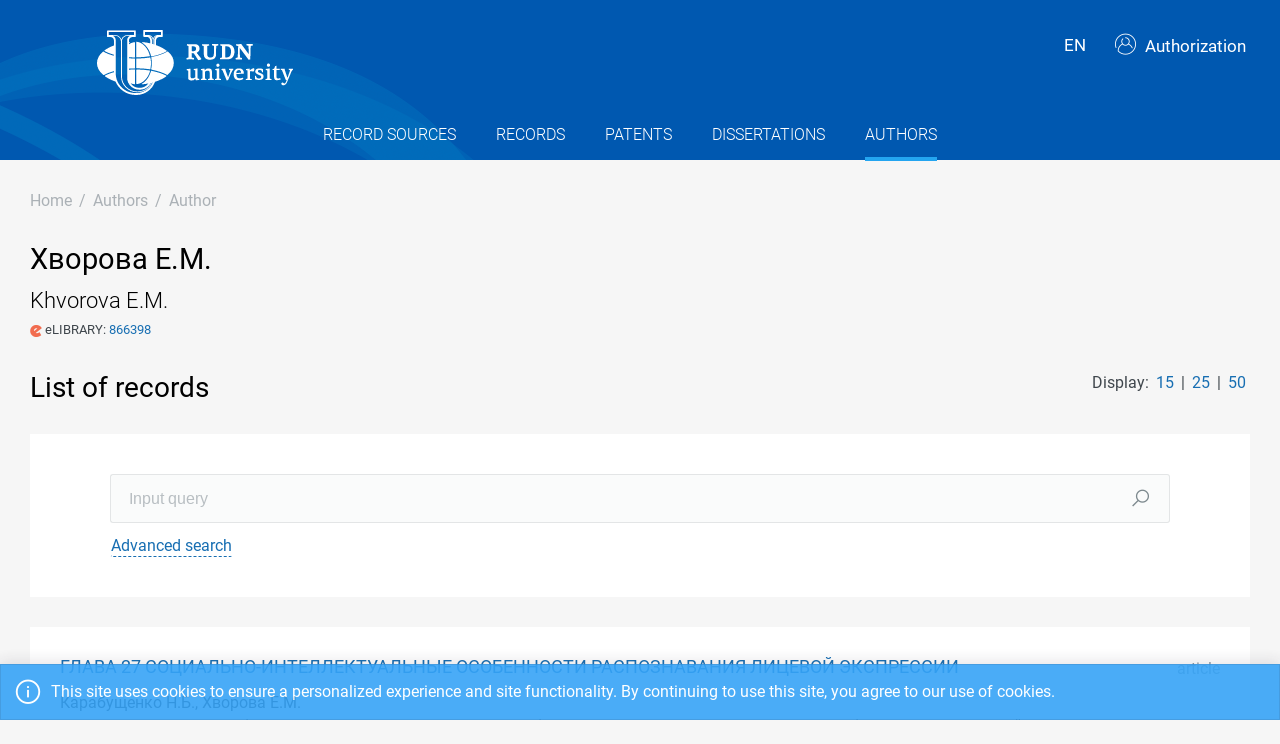

--- FILE ---
content_type: text/html; charset=utf-8
request_url: https://repository.rudn.ru/en/authors/author/11707/?skip=0
body_size: 8375
content:


<!DOCTYPE html>
<html lang="en">
<head>
<meta charset="utf-8" />
<meta http-equiv="X-UA-Compatible" content="IE=edge" />
<meta name="viewport" content="width=device-width, initial-scale=1.0, maximum-scale=1, shrink-to-fit=no" />
 <meta name="keywords" content="Author publications Khvorova E.M." />
  <meta name="description" content="List of author publications Khvorova E.M." />
   <link rel="canonical" href="https://repository.rudn.ru/en/authors/author/11707/" />
 <link href="https://repository.rudn.ru/ru/authors/author/11707/?skip=0" hreflang="ru" rel="alternate"></link>
  <link rel="next" href="https://repository.rudn.ru/en/authors/author/11707/?skip=15" />
 <link rel="shortcut icon" href="/Content/images/favicon.ico" type="image/x-icon">
<link rel="icon" href="/Content/images/favicon.ico" type="image/x-icon">
<title>Khvorova E.M. - list of publications</title>
<link href="/Content/core?v=yFCu01F9bOn-9Vz6CENgrimd6zJbehxqxag0baTVnQQ1" rel="stylesheet"/>


<!-- Global site tag (gtag.js) - Google Analytics -->
<script async src="https://www.googletagmanager.com/gtag/js?id=UA-135059685-1"></script>
<script>
window.dataLayer = window.dataLayer || [];
function gtag() { dataLayer.push(arguments); }
gtag('js', new Date());
gtag('config', 'UA-135059685-1');
</script>
</head>
<body class="m-page--wide m-footer--push m-aside--offcanvas-default m-page--loading-enabled m-page--loading  ">
<!-- Yandex.Metrika counter -->
<script type="text/javascript">
(function (m, e, t, r, i, k, a) {
m[i] = m[i] || function () { (m[i].a = m[i].a || []).push(arguments) };
m[i].l = 1 * new Date();
for (var j = 0; j < document.scripts.length; j++) {
if (document.scripts[j].src === r) {
return;
}
}
k = e.createElement(t), a = e.getElementsByTagName(t)[0], k.async = 1, k.src = r, a.parentNode.insertBefore
(k, a)
})
(window, document, "script", "https://mc.yandex.ru/metrika/tag.js", "ym");
ym(98619707, "init", { clickmap: true, trackLinks: true, accurateTrackBounce: true });
ym(56056714, "init", {
clickmap: true, trackLinks: true, accurateTrackBounce: true, webvisor:
true
});
</script>
<noscript>
<div>
<img src="https://mc.yandex.ru/watch/98619707" style="position: absolute; left: -9999px;" alt="" />
<img src="https://mc.yandex.ru/watch/56056714" style="position: absolute; left: -9999px;" alt="" />
</div>
</noscript>
<!-- /Yandex.Metrika counter -->
<!-- Top.Mail.Ru counter -->
<script type="text/javascript">
var _tmr = window._tmr || (window._tmr = []);
_tmr.push({ id: "3603518", type: "pageView", start: (new Date()).getTime() });
(function (d, w, id) {
if (d.getElementById(id)) return;
var ts = d.createElement("script"); ts.type = "text/javascript"; ts.async = true; ts.id = id;
ts.src = "https://top-fwz1.mail.ru/js/code.js";
var f = function () {
var s = d.getElementsByTagName("script")[0];
s.parentNode.insertBefore(ts, s);
};
if (w.opera == "[object Opera]") { d.addEventListener("DOMContentLoaded", f, false); }
else { f(); }
})(document, window, "tmr-code");
</script>
<noscript>
<div>
<img src="https://top-fwz1.mail.ru/counter?id=3603518;js=na"
style="position:absolute;left:-9999px;" alt="Top.Mail.Ru" />
</div>
</noscript>
<!-- /Top.Mail.Ru counter -->
<!-- Loader:Begin -->
<div class="m-page-loader m-page-loader--base">
<div class="m-loader m-loader--primary"></div>
</div>
<!-- Loader:End -->
<div class="m-grid m-grid--hor m-grid--root m-page">
<!-- Header:Begin -->

<header id="m_header" class="m-grid__item m-header">

<div class="m-header__top">
<div class="m-container m-container--responsive m-container--xxl m-container--full-height m-page__container">
<div class="m-stack m-stack--ver m-stack--general">
<div class="m-stack__item m-brand">
<div class="m-stack m-stack--ver m-stack--general m-stack--inline">
<div class="m-brand__logo">
<a href="/en/" class="m-brand__logo-wrapper">
<img alt="RUDN Repository" src="/Content/svg/logo_en.svg" class="m-logo--large m--visible-desktop" width="330" height="65" />
<img alt="RUDN Repository" src="/Content/svg/logo_en.svg" class="m-logo--medium m--visible-tablet-and-mobile" width="203" height="40" />
<img alt="RUDN Repository" src="/Content/images/logo_small_.png" class="m-logo--small" width="32" height="52" />
</a>
</div>
</div>
</div>
<div class="m-stack__item m-stack__item--fluid m-header-head" id="m_header_nav">
<div id="m_header_topbar" class="m-topbar m-stack m-stack--ver m-stack--general">
<div class="m-topbar__nav-wrapper">
<ul class="m-topbar__nav m-nav m-nav--inline">
<li  m-dropdown-toggle="click" class="m-nav__item m-dropdown m-dropdown--arrow m-dropdown--align-right m-dropdown--align-push m--padding-left-10 m--padding-right-10" title="Language"><a class="m-nav__link m-dropdown__toggle btn m-btn m-btn--link" href="#"><span class="m-nav__link-text">EN</span></a><div class="m-dropdown__wrapper"><span class="m-dropdown__arrow m-dropdown__arrow--right m-dropdown__arrow--adjust"></span><div class="m-dropdown__inner"><div class="m-dropdown__body"><div class="m-dropdown__content"><ul class="m-nav--localization m-nav"><li class="m-nav__item"><a class="m-nav__link" href="/ru/authors/author/11707/?skip=0" rel="nofollow" title="Русский"><span class="m-nav__link-text">Русский</span></a></li></ul></div></div></div></div></li>
 <li class="m-nav__item">
<a href="/en/auth/login/" class="m-nav__link">
<span class="m-nav__link-icon m--visible-tablet-and-mobile-table-cell">
<i class="la la-sign-in"></i>
</span>
<span class="m-nav__link-text m--padding-left-10-desktop m--visible-desktop-table-cell">
<i class="flaticon-user m--margin-right-5"></i>
Authorization
</span>
</a>
</li>

<li class="m-nav__item m--visible-tablet-and-mobile-inline-block">
<a id="m_aside_header_menu_mobile_toggle" href="javascript:;" class="m-nav__link">
<span class="m-nav__link-icon">
<span class="m-nav__link-icon-wrapper">
<i class="flaticon-grid-menu"></i>
</span>
</span>
</a>
</li>
</ul>
</div>
</div>
</div>
</div>
</div>
</div>
<div class="m-header__bottom">
<div class="m-container m-container--responsive m-container--xxl m-container--full-height m-page__container">
<div class="m-stack m-stack--ver m-stack--desktop">
<!-- Menu:Begin -->
<div class="m-stack__item m-stack__item--middle m-stack__item--fluid">
<button class="m-aside-header-menu-mobile-close m-aside-header-menu-mobile-close--skin-light " id="m_aside_header_menu_mobile_close_btn"><i class="la la-close"></i></button>
<div id="m_header_menu" class="m-header-menu m-aside-header-menu-mobile m-aside-header-menu-mobile--offcanvas m-header-menu--skin-dark m-header-menu--submenu-skin-light m-aside-header-menu-mobile--skin-light m-aside-header-menu-mobile--submenu-skin-light ">
<ul class="m-menu__nav m-menu__nav--submenu-arrow">
 <li class="m-menu__item  "  aria-haspopup="true">
<a href="/en/recordsources/" class="m-menu__link " >
<span class="m-menu__item-here"></span>
 <span class="m-menu__link-text">Record sources</span>
 </a>
 </li>
 <li class="m-menu__item  "  aria-haspopup="true">
<a href="/en/records/all/" class="m-menu__link " >
<span class="m-menu__item-here"></span>
 <span class="m-menu__link-text">Records</span>
 </a>
 </li>
 <li class="m-menu__item  "  aria-haspopup="true">
<a href="/en/records/patents/" class="m-menu__link " >
<span class="m-menu__item-here"></span>
 <span class="m-menu__link-text">Patents</span>
 </a>
 </li>
 <li class="m-menu__item  "  aria-haspopup="true">
<a href="/en/records/dissertations/" class="m-menu__link " >
<span class="m-menu__item-here"></span>
 <span class="m-menu__link-text">Dissertations</span>
 </a>
 </li>
 <li class="m-menu__item m-menu__item--active "  aria-haspopup="true">
<a href="/en/authors/" class="m-menu__link " >
<span class="m-menu__item-here"></span>
 <span class="m-menu__link-text">Authors</span>
 </a>
 </li>
</ul>


</div>
</div>
<!-- Menu:End -->
</div>
</div>
</div>

 </header>
<!--Header:End-->
 <!--Page:Begin-->
<div class="m-grid__item m-grid__item--fluid m-grid m-grid--ver-desktop m-grid--desktop m-container m-container--responsive m-container--xxl m-page__container m-body">
 <!-- LeftAside:End -->
<div class="m-grid__item m-grid__item--fluid m-wrapper">
<!--Subheader:Begin -->
<div class="m-subheader ">
<div class="d-flex align-items-end">
<div class="mr-auto">

<ul class="m-subheader__breadcrumbs m-nav m-nav--inline">
<li class="m-nav__item">
<a href="/en/" class="m-nav__link">
<span class="m-nav__link-text">Home</span>
</a>
</li>
 <li class="m-nav__separator">/</li>
<li class="m-nav__item">
<a href="/en/authors/" class="m-nav__link">
<span class="m-nav__link-text">Authors</span>
</a>
</li>
 <li class="m-nav__separator">/</li>
<li class="m-nav__item">
<a href="/en/authors/author/11707/" class="m-nav__link">
<span class="m-nav__link-text">Author</span>
</a>
</li>
</ul>
 </div>
   </div>
</div>
<!--Subheader:End-->
<!--Content:Begin-->
<div class="m-content m-content--padding-top-0">



<div class="d-item">
<div class="d-item__header d-item__row--margin-bottom">
<div style="display:flex;">
<h1 class="d-item__title">
Хворова Е.М.
</h1>
</div>

 <div class="d-item__subtitle">Khvorova E.M.</div>
   <small>
 <span class="m--margin-right-10">
<span class="identifier-icon"><img src="/Content/images/icons/elibrary_icon.png" title="eLIBRARY"></span>
eLIBRARY:
<a href="https://elibrary.ru/author_items.asp?authorid=866398" target="_blank" rel="nofollow" title="Go to">
866398
</a>
</span>
 </small>
 </div>
</div>

<div class="m--margin-bottom-30">

<div class="row m--margin-bottom-30">
<div class="col-sm-6">
<h3 class="list-title">List of records</h3>
</div>
<div class="col-sm-6 text-left text-sm-right">
Display:
<ul class="list-sort d-inline list-inline">
<li class="list-sort__item list-inline-item">
<a href="/en/authors/author/11707/?skip=0&amp;take=15">15</a>
</li>
<li class="list-sort__item list-inline-item">
<a href="/en/authors/author/11707/?skip=0&amp;take=25">25</a>
</li>
<li class="list-sort__item list-inline-item">
<a href="/en/authors/author/11707/?skip=0&amp;take=50">50</a>
</li>
</ul>
</div>
</div>
<div class="filter-items m--margin-bottom-30">
<form action="/en/authors/author/11707/" class="m-form m-form--state" method="get"> <div class="row form-group m-form__group m-form__group--md m-form__group--first">
<div class="col-12">
<div class="input-group search-group">
<input class="form-control m-input" id="Search" maxlength="200" name="Search" placeholder="Input query" type="text" value="" />
<div class="input-group-append">
<button class="btn" type="submit"><i class="la la-search"></i></button>
</div>
</div>
</div>
</div>
 <div class="row form-group m-form__group m-form__group--md m-form__group--last">
<div class="col-12">
<button class="btn btn-link m-btn m--padding-0 m--underlined-0 m--bordered-dashed" data-toggle="advanced-search" type="button">
<span>Advanced search</span>
</button>
</div>
</div>
 <div class="row form-group m-form__group m-form__group--md advanced-search advanced-search-hidden">
<div class="col-md-3">
<label class="" for="RecordTypeId">Type</label>
<select data-select2-placeholder="Any" data-select2-search="false" data-toggle="select2" id="RecordTypeId" name="RecordTypeId"><option value=""></option>
<option value="Article">Article</option>
<option value="Monograph">Monograph</option>
<option value="Patent">Patent</option>
<option value="Dissertation">Dissertation</option>
<option value="Manual">Manual</option>
<option value="Taskbook">Taskbook</option>
<option value="Practicum">Practicum</option>
<option value="Anthology">Anthology</option>
<option value="Chrestomathy">Chrestomathy</option>
</select>
</div>
<div class="col-md-3">
<label class="" for="LanguageId">Language</label>
<select data-select2-placeholder="Any" data-select2-search="true" data-toggle="select2" id="LanguageId" name="LanguageId"><option value=""></option>
<option value="RU">Russian</option>
<option value="SO">Somali</option>
<option value="AB">Abkhazian</option>
<option value="AV">Avar</option>
<option value="AD">Adygheya</option>
<option value="AZ">Azerbaijani</option>
<option value="SQ">Albanian</option>
<option value="AL">Altaic</option>
<option value="EN">English</option>
<option value="AR">Arabic</option>
<option value="HY">Armenian</option>
<option value="AF">Afrikaans</option>
<option value="EU">Basque</option>
<option value="BA">Bashkir</option>
<option value="BE">Belarus</option>
<option value="BG">Bulgarian</option>
<option value="CY">Welsh</option>
<option value="HU">Hungarian</option>
<option value="VP">Veps</option>
<option value="VI">Vietnamese</option>
<option value="HW">Hawaiian</option>
<option value="GL">Galician</option>
<option value="NL">Dutch</option>
<option value="EL">Greek</option>
<option value="GE">Georgia</option>
<option value="DR">Dargin</option>
<option value="PR">Dari</option>
<option value="DA">Danish</option>
<option value="HE">Hebrew</option>
<option value="IN">Ingush</option>
<option value="IB">Indonesian</option>
<option value="IE">Irish</option>
<option value="ES">Spanish</option>
<option value="IT">Italian</option>
<option value="KD">Kabardian</option>
<option value="KK">Kazakh</option>
<option value="XA">Kalmyk</option>
<option value="KA">Karakalpak</option>
<option value="CB">Karachaevo-balkarski</option>
<option value="KR">Karelian</option>
<option value="CA">Catalan</option>
<option value="KY">Kirghiz</option>
<option value="ZH">Chinese</option>
<option value="KV">Komi</option>
<option value="KO">Korean</option>
<option value="CR">Crimean tatar</option>
<option value="KM">Kumyk</option>
<option value="ID">Lak</option>
<option value="LA">Latin</option>
<option value="LV">Latvian</option>
<option value="LT">Lithuanian</option>
<option value="MK">Macedonian</option>
<option value="CM">Mari</option>
<option value="ML">Multi-language</option>
<option value="MD">Moldovan</option>
<option value="MN">Mongolian</option>
<option value="MO">Mordovia</option>
<option value="UN">Unknown</option>
<option value="DE">German</option>
<option value="NO">Norwegian</option>
<option value="OS">Ossetian</option>
<option value="FA">Persian</option>
<option value="PL">Polish</option>
<option value="PT">Portuguese</option>
<option value="RO">Romanian</option>
<option value="RE">Ruthenian</option>
<option value="SA">Sanskrit</option>
<option value="SP">Sepedi</option>
<option value="HB">Serbo-croatian</option>
<option value="SR">Serbian</option>
<option value="SY">Syriac</option>
<option value="SK">Slovac</option>
<option value="SL">Slovene</option>
<option value="ST">Sotho</option>
<option value="SW">Kiswahili</option>
<option value="TJ">Tajik</option>
<option value="TH">Thai</option>
<option value="TA">Tatar</option>
<option value="TN">Tohono o&#39;odham</option>
<option value="TL">Transliteration</option>
<option value="TY">Tuvan</option>
<option value="TR">Turkish</option>
<option value="TK">Turkmen</option>
<option value="UD">Udmurt</option>
<option value="UZ">Uzbek</option>
<option value="UK">Ukrainian</option>
<option value="FI">Finnish</option>
<option value="FL">Flemish</option>
<option value="FR">French</option>
<option value="KJ">Khakas</option>
<option value="KC">Khanty</option>
<option value="HI">Hindi</option>
<option value="HR">Croatian</option>
<option value="CE">Chechen</option>
<option value="CS">Czech</option>
<option value="VE">Tshivenda</option>
<option value="CV">Chuvash</option>
<option value="SV">Swedish</option>
<option value="CJ">Shor</option>
<option value="EO">Esperanto</option>
<option value="ET">Estonian</option>
<option value="SH">Sakhatyla</option>
<option value="JA">Japanese</option>
</select>
</div>
<div class="col-md-3">
<label class="" for="Doi">Digital Object Identifier (DOI)</label>
<input class="form-control m-input" id="Doi" name="Doi" type="text" value="" />
</div>
<div class="col-md-3">
<label class="" for="Year">Year</label>
<input class="form-control m-input" data-val="true" data-val-number="The field Year must be a number" id="Year" maxlength="4" name="Year" type="text" value="" />
</div>
</div>
<div class="row form-group m-form__group m-form__group--md advanced-search advanced-search-hidden">
<div class="col-md-3">
<label class="" for="ElibraryRecordId">eLIBRARY ID</label>
<input class="form-control m-input" id="ElibraryRecordId" name="ElibraryRecordId" type="text" value="" />
</div>
</div>
 <div class="row form-group m-form__group m-form__group--last advanced-search advanced-search-hidden">
<div class="col-md-12">
<button type="submit" class="btn btn-primary m-btn m-btn--custom m-btn--uppercase" data-toggle="submitter">
<i class="icon la la-search"></i>
Search
</button>
<a href="/en/authors/author/11707/" class="btn btn-link text-muted">Reset</a>
</div>
</div>
<input id="AS" name="AS" type="hidden" value="False" /></form></div>
<section class="list-items m--margin-bottom-30">

<article class="list-items__item container-fluid">
<div class="row m--margin-bottom-10">
<h4 class="list-items__item-title col-lg-10 col-sm-9">
<a href="/en/records/article/record/58385/" target="_self">
ГЛАВА 27 СОЦИАЛЬНО-ИНТЕЛЛЕКТУАЛЬНЫЕ ОСОБЕННОСТИ РАСПОЗНАВАНИЯ ЛИЦЕВОЙ ЭКСПРЕССИИ
</a>
</h4>
<div class="list-items__item-type text-left text-sm-right col-lg-2 col-sm-3">Article</div>
</div>
 <div class="list-items__item-authors row">
<div class="col-12">
Карабущенко Н.Б., Хворова Е.М.
</div>
</div>

<div class="list-items__item-source row">
<div class="col-12">
Лицо человека: познание, общение, деятельность.
 
Негосударственное образовательное частное учреждение высшего образования &#171;Московский институт психоанализа&#187;. 

2019. 
P. 395-407
</div>
</div>
</article>
<article class="list-items__item container-fluid">
<div class="row m--margin-bottom-10">
<h4 class="list-items__item-title col-lg-10 col-sm-9">
<a href="/en/records/article/record/54178/" target="_self">
КОГНИТИВНО-СТИЛЕВЫЕ ОСОБЕННОСТИ РАСПОЗНАВАНИЯ ЛИЦЕВОЙ ЭКСПРЕССИИ СТУДЕНТАМИ
</a>
</h4>
<div class="list-items__item-type text-left text-sm-right col-lg-2 col-sm-3">Article</div>
</div>
 <div class="list-items__item-authors row">
<div class="col-12">
Ерижепова Р.А., Хворова Е.М.
</div>
</div>

<div class="list-items__item-source row">
<div class="col-12">
Личность в природе и обществе: научные труды молодых ученых: материалы межвузовских психолого-педагогических чтений. Москва, 19 апреля 2018 г. Вып. 21.
 
РУДН. 

2018. 
P. 16-18
</div>
</div>
</article>
<article class="list-items__item container-fluid">
<div class="row m--margin-bottom-10">
<h4 class="list-items__item-title col-lg-10 col-sm-9">
<a href="/en/records/article/record/52483/" target="_self">
FEATURES OF ELECTRONIC COMMUNICATION IN SOCIAL NETWORKS OF USERS OF DIFFERENT AGES
</a>
</h4>
<div class="list-items__item-type text-left text-sm-right col-lg-2 col-sm-3">Article</div>
</div>
 <div class="list-items__item-authors row">
<div class="col-12">
Sungurova N.L., Karabuschenko N.B., Khvorova E.M., Boguslavskaya D.G.
</div>
</div>

<div class="list-items__item-source row">
<div class="col-12">
ICPE 2018 - International Conference on Psychology and Education.
 
Future Academy. 

2018. 
P. 650-658
</div>
</div>
</article>
<article class="list-items__item container-fluid">
<div class="row m--margin-bottom-10">
<h4 class="list-items__item-title col-lg-10 col-sm-9">
<a href="/en/records/article/record/54184/" target="_self">
КОММУНИКАТИВНЫЕ И ЭМОЦИОНАЛЬНО-ИНТЕЛЛЕКТУАЛЬНЫЕ ОСОБЕННОСТИ ЛИЧНОСТИ СТУДЕНТОВ
</a>
</h4>
<div class="list-items__item-type text-left text-sm-right col-lg-2 col-sm-3">Article</div>
</div>
 <div class="list-items__item-authors row">
<div class="col-12">
Смирнова А., Хворова Е.М.
</div>
</div>

<div class="list-items__item-source row">
<div class="col-12">
Личность в природе и обществе: научные труды молодых ученых: материалы межвузовских психолого-педагогических чтений. Москва, 19 апреля 2018 г. Вып. 21.
 
РУДН. 

2018. 
P. 34-35
</div>
</div>
</article>
<article class="list-items__item container-fluid">
<div class="row m--margin-bottom-10">
<h4 class="list-items__item-title col-lg-10 col-sm-9">
<a href="/en/records/dissertation/record/83105/" target="_self">
КУЛЬТУРНО-ИНТЕЛЛЕКТУАЛЬНЫЕ ОСНОВАНИЯ РАСПОЗНАВАНИЯ ЭМОЦИЙ СТУДЕНТАМИ ИЗ РОССИИ И СТРАН АЗИИ : СПЕЦИАЛЬНОСТЬ 19.00.01 &quot;ОБЩАЯ ПСИХОЛОГИЯ, ПСИХОЛОГИЯ ЛИЧНОСТИ, ИСТОРИЯ ПСИХОЛОГИИ&quot; : АВТОРЕФЕРАТ ДИССЕРТАЦИИ НА СОИСКАНИЕ УЧЕНОЙ СТЕПЕНИ КАНДИДАТА ПСИХОЛОГИЧЕСКИХ НАУК
</a>
</h4>
<div class="list-items__item-type text-left text-sm-right col-lg-2 col-sm-3">Dissertation</div>
</div>
 <div class="list-items__item-authors row">
<div class="col-12">
Хворова Екатерина Михайловна
</div>
</div>

<div class="list-items__item-source row">
<div class="col-12">
 


2018. 
25 p.
</div>
</div>
</article>
<article class="list-items__item container-fluid">
<div class="row m--margin-bottom-10">
<h4 class="list-items__item-title col-lg-10 col-sm-9">
<a href="/en/records/article/record/51445/" target="_self">
SOCIAL AND INTELLECTUAL FEATURES OF RECOGNITION OF THE FRONT EXPRESSION BY THE RUSSIAN AND ASIAN STUDENTS
</a>
</h4>
<div class="list-items__item-type text-left text-sm-right col-lg-2 col-sm-3">Article</div>
</div>
 <div class="list-items__item-authors row">
<div class="col-12">
Karabushchenko N.B., Khvorova E.M.
</div>
</div>

<div class="list-items__item-source row">
<div class="col-12">
Вестник Оренбургского государственного университета.
 
Федеральное государственное бюджетное образовательное учреждение высшего образования Оренбургский государственный университет. 

2018. 
P. 100-105
</div>
</div>
</article>
<article class="list-items__item container-fluid">
<div class="row m--margin-bottom-10">
<h4 class="list-items__item-title col-lg-10 col-sm-9">
<a href="/en/records/dissertation/record/83106/" target="_self">
КУЛЬТУРНО-ИНТЕЛЛЕКТУАЛЬНЫЕ ОСНОВАНИЯ РАСПОЗНАВАНИЯ ЭМОЦИЙ СТУДЕНТАМИ ИЗ РОССИИ И СТРАН АЗИИ : СПЕЦИАЛЬНОСТЬ 19.00.01 &quot;ОБЩАЯ ПСИХОЛОГИЯ, ПСИХОЛОГИЯ ЛИЧНОСТИ, ИСТОРИЯ ПСИХОЛОГИИ&quot; : ДИССЕРТАЦИЯ НА СОИСКАНИЕ УЧЕНОЙ СТЕПЕНИ КАНДИДАТА ПСИХОЛОГИЧЕСКИХ НАУК
</a>
</h4>
<div class="list-items__item-type text-left text-sm-right col-lg-2 col-sm-3">Dissertation</div>
</div>
 <div class="list-items__item-authors row">
<div class="col-12">
Хворова Екатерина Михайловна
</div>
</div>

<div class="list-items__item-source row">
<div class="col-12">
 


2018. 
260 p.
</div>
</div>
</article>
<article class="list-items__item container-fluid">
<div class="row m--margin-bottom-10">
<h4 class="list-items__item-title col-lg-10 col-sm-9">
<a href="/en/records/article/record/148936/" target="_self">
THE CHARACTERISTICS OF PSYCHOLOGICAL SUPPORT FOR STUDENTS IN A POLYCULTURAL UNIVERSITY
</a>
</h4>
<div class="list-items__item-type text-left text-sm-right col-lg-2 col-sm-3">Article</div>
</div>
 <div class="list-items__item-authors row">
<div class="col-12">
Karabuschenko N.B., Khvorova E.M.
</div>
</div>

<div class="list-items__item-source row">
<div class="col-12">
Психологическая служба университета: реальность и перспективы.
 
Московский государственный психолого-педагогический университет, Национальный исследовательский университет &quot;Высшая школа экономики&quot;. 

2017. 
P. 207-212
</div>
</div>
</article>
<article class="list-items__item container-fluid">
<div class="row m--margin-bottom-10">
<h4 class="list-items__item-title col-lg-10 col-sm-9">
<a href="/en/records/article/record/146275/" target="_self">
ETHNOPSYCHOLOGICAL FEATURES OF RESIDENTS OF THE RUSSIAN FEDERATION
</a>
</h4>
<div class="list-items__item-type text-left text-sm-right col-lg-2 col-sm-3">Article</div>
</div>
 <div class="list-items__item-authors row">
<div class="col-12">
Карабущенко Н.Б., Хворова Е.М.
</div>
</div>

<div class="list-items__item-source row">
<div class="col-12">
Среднерусский вестник общественных наук.
 

Vol. 12. 
2017. 
P. 255-262
</div>
</div>
</article>
<article class="list-items__item container-fluid">
<div class="row m--margin-bottom-10">
<h4 class="list-items__item-title col-lg-10 col-sm-9">
<a href="/en/records/article/record/32143/" target="_self">
КУЛЬТУРНО-ИНТЕЛЛЕКТУАЛЬНЫЕ ОСОБЕННОСТИ РАСПОЗНАВАНИЯ ЛИЦЕВОЙ ЭКСПРЕССИИ ПРЕДСТАВИТЕЛЕЙ ДРУГИХ ЭТНОСОВ
</a>
</h4>
<div class="list-items__item-type text-left text-sm-right col-lg-2 col-sm-3">Article</div>
</div>
 <div class="list-items__item-authors row">
<div class="col-12">
Карабущенко Н.Б., Иващенко А.В., Хворова Е.М., Разумова С.Н.
</div>
</div>

<div class="list-items__item-source row">
<div class="col-12">
RUSSIAN PSYCHOLOGICAL JOURNAL.
 
RUSSIAN PSYCHOLOGICAL SOC. 
Vol. 14. 
2017. 
P. 169-189
</div>
</div>
</article>
<article class="list-items__item container-fluid">
<div class="row m--margin-bottom-10">
<h4 class="list-items__item-title col-lg-10 col-sm-9">
<a href="/en/records/article/record/145614/" target="_self">
INTERETHNIC FEATURES OF FACIAL EXPRESSION RECOGNITION
</a>
</h4>
<div class="list-items__item-type text-left text-sm-right col-lg-2 col-sm-3">Article</div>
</div>
 <div class="list-items__item-authors row">
<div class="col-12">
Karabuschenko N.B., Khvorova E.M.
</div>
</div>

<div class="list-items__item-source row">
<div class="col-12">
Вестник Мининского университета.
 


2017. 
14 p.
</div>
</div>
</article>
<article class="list-items__item container-fluid">
<div class="row m--margin-bottom-10">
<h4 class="list-items__item-title col-lg-10 col-sm-9">
<a href="/en/records/article/record/35073/" target="_self">
О КУЛЬТУРНО-ИНТЕЛЛЕКТУАЛЬНЫХ ОСОБЕННОСТЯХ РАСПОЗНАВАНИЯ ЭМОЦИЙ СТУДЕНТАМИ ИЗ РОССИИ И СТРАН АЗИИ
</a>
</h4>
<div class="list-items__item-type text-left text-sm-right col-lg-2 col-sm-3">Article</div>
</div>
 <div class="list-items__item-authors row">
<div class="col-12">
Хворова Е.М.
</div>
</div>

<div class="list-items__item-source row">
<div class="col-12">
Актуальные проблемы психологии и педагогики в современном мире: сборник научных трудов III Международной научно-практической конференции. Москва, РУДН, 06-07 апреля 2017 г..
 
РУДН. 

2017. 
P. 275-280
</div>
</div>
</article>
<article class="list-items__item container-fluid">
<div class="row m--margin-bottom-10">
<h4 class="list-items__item-title col-lg-10 col-sm-9">
<a href="/en/records/article/record/148005/" target="_self">
CULTURAL AND SPIRITUAL ASPECTS OF EMOTION RECOGNITION, BY REPRESENTATIVES OF DIFFERENT ETHNIC GROUPS
</a>
</h4>
<div class="list-items__item-type text-left text-sm-right col-lg-2 col-sm-3">Article</div>
</div>
 <div class="list-items__item-authors row">
<div class="col-12">
Hvorova E.M.
</div>
</div>

<div class="list-items__item-source row">
<div class="col-12">
Акмеология.
 
Общество с ограниченной ответственностью &quot;Научно-исследовательский институт школьных технологий&quot;. 

2017. 
P. 48-52
</div>
</div>
</article>
<article class="list-items__item container-fluid">
<div class="row m--margin-bottom-10">
<h4 class="list-items__item-title col-lg-10 col-sm-9">
<a href="/en/records/article/record/30028/" target="_self">
РОЛЬ КУЛЬТУРНОГО ИНТЕЛЛЕКТА В РАСПОЗНАВАНИИ ЭМОЦИЙ ПО ЛИЦЕВОЙ ЭКСПРЕССИИ
</a>
</h4>
<div class="list-items__item-type text-left text-sm-right col-lg-2 col-sm-3">Article</div>
</div>
 <div class="list-items__item-authors row">
<div class="col-12">
Хворова Е.М.
</div>
</div>

<div class="list-items__item-source row">
<div class="col-12">
Личность в природе и обществе: научные труды молодых ученых: материалы межвузовских психолого-педагогических чтений. Москва, 21 апреля 2016 г. Вып. 19.
 
РУДН. 

2016. 
P. 122-124
</div>
</div>
</article>
<article class="list-items__item container-fluid">
<div class="row m--margin-bottom-10">
<h4 class="list-items__item-title col-lg-10 col-sm-9">
<a href="/en/records/article/record/28039/" target="_self">
ПСИХОЛОГИЧЕСКИЕ ОСОБЕННОСТИ ИНФОРМАЦИОННОГО ВЗАИМОДЕЙСТВИЯ СТУДЕНТОВ РАЗНЫХ ПРОФЕССИОНАЛЬНЫХ НАПРАВЛЕНИЙ
</a>
</h4>
<div class="list-items__item-type text-left text-sm-right col-lg-2 col-sm-3">Article</div>
</div>
 <div class="list-items__item-authors row">
<div class="col-12">
Иващенко А.В., Сунгурова Н.Л., Карабущенко Н.Б., Хворова Е.М.
</div>
</div>

<div class="list-items__item-source row">
<div class="col-12">
Акмеология.
 
Общество с ограниченной ответственностью &quot;Научно-исследовательский институт школьных технологий&quot;. 

2016. 
P. 54-60
</div>
</div>
</article></section>
<div class="row">
<div class="col-sm-6">
<div class="pagination-container"><ul class="pagination"><li class="paginate_button page-item first active"><a class="page-link">1</a></li><li class="paginate_button page-item"><a class="page-link" href="/en/authors/author/11707/?Skip=15">2</a></li><li class="paginate_button page-item last"><a class="page-link" href="/en/authors/author/11707/?Skip=30">3</a></li></ul></div>
</div>
<div class="col-sm-6 text-left text-sm-right">
<div><p>Page 1 of 3. Items from 1 to 15 of 33</p></div>
</div>
</div>

</div>
 <h3 class="list-title m--margin-bottom-30">Other authors</h3>
<section class="list-items">
<article class="list-items__item container-fluid" data-id="11706" data-title="Andreeva A.A.">
<div class="row">
<div class="col-sm-6">
<h4 class="list-items__item-title list-items__item-title--ignore-case">
<i class="flaticon-user m--margin-right-5"></i>
<a href="/en/authors/author/11706/">
Andreeva A.A.
</a>
</h4>
</div>
<div class="col-sm-6 list-items__count text-left text-sm-right">
Records: 18
</div>
</div>
</article> <article class="list-items__item container-fluid" data-id="11708" data-title="Петенко Н.А.">
<div class="row">
<div class="col-sm-6">
<h4 class="list-items__item-title list-items__item-title--ignore-case">
<i class="flaticon-user m--margin-right-5"></i>
<a href="/en/authors/author/11708/">
Петенко Н.А.
</a>
</h4>
</div>
<div class="col-sm-6 list-items__count text-left text-sm-right">
Records: 9
</div>
</div>
</article> </section>


</div>
<!--Content:End-->
</div>
</div>
<!--Page:End-->
<!--Footer:Begin-->
<footer class="m-grid__item m-footer ">
<div class="m-container m-container--responsive m-container--xxl m-container--full-height m-page__container">
<div class="m-footer__wrapper">
<div class="m-stack m-stack--flex-mobile m-stack--ver m-stack--desktop-and-tablet">
<div class="m-stack__item m-stack__item--left m-stack__item--top m-stack__item--last">
<img alt="Peoples&#39; Friendship University of Russia" src="/Content/images/logo_footer.png" width="180" height="60" />
<ul class="list-socials">
<li class="list-socials__item">
<a href="http://vkontakte.ru/club1711" target="_blank" rel="nofollow">
<span class="list-socials__icon list-socials__icon--vk">
<object>
<svg viewBox="0 0 24 24">
<use class="svg-icon" xmlns:xlink="http://www.w3.org/1999/xlink" xlink:href="/Content/svg/rudn_sprite.svg#vk" x="0" y="0"></use>
</svg>
</object>
</span>
</a>
</li>
<li class="list-socials__item">
<a href="https://www.youtube.com/channel/UCnl1_mDInBHWEUNifLa9_aA/featured" target="_blank" rel="nofollow">
<span class="list-socials__icon list-socials__icon--youtube">
<object>
<svg viewBox="0 0 24 24">
<use class="svg-icon" xmlns:xlink="http://www.w3.org/1999/xlink" xlink:href="/Content/svg/rudn_sprite.svg#youtube" x="0" y="0"></use>
</svg>
</object>
</span>
</a>
</li>
<li class="list-socials__item">
<a href="https://t.me/RUDNstudentslife" target="_blank" rel="nofollow">
<span class="list-socials__icon list-socials__icon--telegram" style="vertical-align: unset;text-align:center;">
<object>
<svg viewBox="0 0 24 24" style="width:20px;height:18px;">
<use class="svg-icon" xmlns:xlink="http://www.w3.org/1999/xlink" xlink:href="/Content/svg/rudn_sprite.svg#telegram" x="0" y="0"></use>
</svg>
</object>
</span>
</a>
</li>
<li class="list-socials__item">
<a href="https://ok.ru/rudnuniversity" target="_blank" rel="nofollow">
<span class="list-socials__icon list-socials__icon--odnoklassniki">
<object>
<svg viewBox="0 0 24 24">
<use class="svg-icon" xmlns:xlink="http://www.w3.org/1999/xlink" xlink:href="/Content/svg/rudn_sprite.svg#odnoklassniki" x="0" y="0"></use>
</svg>
</object>
</span>
</a>
</li>
<li class="list-socials__item">
<a href="https://dzen.ru/rudn_university" target="_blank" rel="nofollow">
<span class="list-socials__icon list-socials__icon--dzen">
<object>
<svg viewBox="0 0 24 24">
<use class="svg-icon" xmlns:xlink="http://www.w3.org/1999/xlink" xlink:href="/Content/svg/rudn_sprite.svg#dzen" x="0" y="0"></use>
</svg>
</object>
</span>
</a>
</li>
</ul>

</div>
<div class="m-stack__item m-stack__item--right m-stack__item--top m-stack__item--first">

 <ul class="list-links m--margin-bottom-10">
 <li>
<a href="/contacts/" class="list-link">Contacts</a>
</li>
 <li>
<div class="dropdown list-agreements">
<a href="#" class="list-link list-agreements__link" data-toggle="dropdown">Agreements</a>
<div class="dropdown-menu dropdown-menu-right">
 <a class="dropdown-item" href="/static/index/polozhenie.pdf/" target="_blank">Terms of use</a>
 <a class="dropdown-item" href="/static/index/reglament.pdf/" target="_blank">Reglament</a>
 </div>
</div>
</li>
 <li>
<a href="http://journals.rudn.ru/" class="list-link">Journals Portal</a>
</li>
 <li>
<a href="https://www.rudn.ru/" class="list-link">The main website of the university</a>
</li>
 <li>
<a href="https://lk.rudn.ru/" class="list-link">Website of the RUDN University personal account</a>
</li>
 </ul>

<div class="m-footer__copyright">
© «Российский университет дружбы народов»
</div>
</div>
</div>
</div>
</div>
</footer>
<!--Footer:End-->
</div>
<script type="text/javascript">window.culture = 'en-US';</script>
<script src="/Scripts/core?v=lmcTFyT9cZIri0P93gK9hYp5HphX3Wu1Pw6g9CSxtH41"></script>

<script type="text/javascript" src="/Scripts/vendors/i18n/select2/en.js"></script>
<script type="text/javascript">UNO.options('authors.author', {
  "urlDelete": "/en/authors/delete/11707/"
});</script>

<script type="text/javascript" src="/en/locale/"></script>
<script type="text/javascript">
UNO.options('app', { baseUrl: 'https://repository.rudn.ru', version: '6.11.4.22295', culture: 'en-US' });
UNO.get('app').init();
</script>

<script src="/Scripts/authors.author?v=fV2WljQT-_h88Af200xNBZoOaBmakKJUjBex9vR_mnk1"></script>

<script type="text/javascript">
UNO.get('advanced-search');
UNO.get('authors.author').init();
</script>

<!--MiniProfiler-->

</body>
</html>


--- FILE ---
content_type: application/x-javascript; charset=utf-8
request_url: https://repository.rudn.ru/en/locale/
body_size: 8261
content:
UNO.set('locale', function(id, options) { return { 
                interfaces: {"ResourceManager":null,"Culture":null,"AbstractEnTitle":"Abstract in English and other languages besides Russian","AbstractRuTitle":"Annotatsiya na russkom yazyke\r\n26/5000\r\nAbstract in Russian","AbstractTitle":"Abstract","AcademicDegreeTitle":"Academic degree","AcceptBtn":"Confirm","AccetToWorkBtn":"Accept to work","AccountBtn":"Account","AccountChangePasswordTitle":"Change password","AccountDeleteLoginMessage":"Delete {0} linked login?","AccountEditTitle":"Edit account","AccountLoginsBtn":"Linked logins","AccountLoginsTitle":"Linked logins","ActionsBtn":"Actions","ActionsTitle":"Actions","ActivateBtn":"Activate","ActiveTitle":"Active","AddBtn":"Add","AdvancedSearchBtn":"Advanced search","AffiliationBtn":"Affiliation","AgreementsBtn":"Agreements","AllRecords":"Все записи","AllTitle":"All","AnotherLanguageTitle":"{0} in other language","AnthologyTitle":"Anthology","AnyMonth":"Месяцев","AnyMTitle":"Any","AnyWTitle":"Any","ApplicationDateTitle":"Application date","ApplicationNumberTitle":"Application number","ApplyBtn":"Apply","ArticleChangeRecordSourceConfirmMessage":"Change record source?","ArticlesStats":"Articles","ArticleTitle":"Article","AttachedFiles":"Attached files","AuthorCreateTitle":"Create author","AuthorDeleteConfirmMessage":"Delete selected author?","AuthorEditTitle":"Edit author","AuthorIdentificationTitle":"Author identification","AuthorizeBtn":"Authorization","Authors":"Authors","AuthorsFullName":"Author\u0027s full name","AuthorsListTitle":"List of authors","AuthorsNotFound":"Authors not found","AuthorsNotSet":"No authors specified","AuthorsRecordsCount":"Records","AuthorsStats":"Authors","AuthorsTitle":"Authors","AuthorTitle":"Author","AwaitCorrectionBtn":"For revision","BackBtn":"Back","BibliographicDescription":"Bibliographic description","BrandName":"Peoples\u0027 Friendship University of Russia: Open repository","CancelBtn":"Cancel","ChangeRecordSourceBtn":"Change record source","ChangeSupervisorBtn":"Change supervisor","ChangeTypeBtn":"Change type","ChooseFile":"Choose file","ChrestomathyTitle":"Chrestomathy","Cite":"Cite","ClipboardMsg":"Data copied to clipboard","CloseAccess":"Close access","CloseBtn":"Close","Code":"Code","CodesTitle":"Codes","ConferenceLocationTitle":"Conference location","ConferenceTitleTitle":"Conference title","ConfirmAgreementMessage":"Accept the {0}user agreement{1}","ConfirmBtn":"Confirm","ConfirmedOption":"Confirmed","ConfirmProcessingOfPersonalDataMessage":"Agree with {0}processing of personal data{1}","Contacts":"Contacts","CookieConsent":"This site uses cookies to ensure a personalized experience and site functionality. By continuing to use this site, you agree to our use of cookies.","CopyBtn":"Copy","CountryTitle":"Country","CreateAndSend":"Create and submit","CreateBtn":"Create","CreateByDOI":"Create by DOI","CreateTicketBtn":"Create ticket","CreateTitle":"Create","CreateUserBtn":"Create user","CreatorTitle":"Creator","DataSourceTitle":"Data source","DateBeginTitle":"Date of begin\r\n","DateCreated":"Date of creation","DateEndTitle":"Date of end","DateModified":"Date of change","DateSentTitle":"Date of submit","DateVerifyTitle":"date of verified","DeactivateBtn":"Deactivate","DeclineBtn":"Decline","DeleteBtn":"Delete","DeleteTicketConfirmMessage":"Delete ticket?","DeleteTicketsConfirmMessage":"Selected tickets: {0}. Delete selected tickets?","DepartmentTitle":"Department","Disabled":"Disabled","DisplayBy":"Display","DissertationsListTitle":"List of dissertations","DissertationsNotFound":"Dissertations not found","DissertationsStats":"Dissertations","DissertationsTitle":"Dissertations","DissertationSupervisor":"Supervisor","DissertationTitle":"Dissertation","DownloadBtn":"Download","DownloadFulltext":"Download fulltext","DownloadRecordSourceFulltext":"Download record source fulltext","Downloads":"Downloads","EditBtn":"Edit","EditionTitle":"Edition","EditorsTitle":"Editors","EditTitle":"Edit","Email":"Email","EmailSettingsTitle":"Email settings","ExportBtn":"Export","ExportResults":"Export search results","ExternalLink":"External link","ExternalLoginConfirmMessage":"To sign in with \u003cstrong\u003e{0}\u003c/ strong\u003e please fill in the fields below.","ExternalLoginConfirmTitle":"Sign in with {0}","FeedBackBtn":"Feedback","File":"File","FileImportingMessage":"File \"{0}\" is imported. This may take a few minutes.","FileStorageDeactivateConfirmMessage":"Deativate file storage?","FileStoragesListTitle":"Files storages list","FileStoragesNotFound":"File storages not found","FileStoragesTitle":"File storages","FilterBtn":"Filter","FilterTitle":"Filter","ForExample":"For example","Free":"Free","Fullname":"Fullname","Fulltext":"Full text","FulltextFile":"Full text file","GetUrl":"Get URL","GoTo":"Go to","GreaterThen":"Greater than","HasForeignAuthorsOption":"With foreign authors","HasNotForeignAuthorsOption":"Without foreign authors","HasNotSupervisorOption":"Supervisor not assigned","HasSupervisorOption":"Supervisor assigned","HomeBreadcrumb":"Home","HomePage":"Home page","Identifiers":"Identifiers","IdentifyBtn":"Identification","ImportBtn":"Import","ImportFromCustomAlertMessage":"For import from Inner storage, use file in *. {0} format.","ImportFromCustomTitle":"Import from Inner storage","ImportFromDissertationsAlertMessage":"Для импорт диссертаций используется файл в формате *.{0}","ImportFromDissertationTitle":"Import dissertations","ImportFromMathSciNetAlertMessage":"For import from MathSciNet, use file in *. {0} format.","ImportFromMathSciNetTitle":"Import from MathSciNet","ImportFromPatentsAlertMessage":"For patents import use file in *. {0} format.","ImportFromPatentTitle":"Patents import","ImportFromRsciAlertMessage":"For import from RISC, use file in *. {0} format.","ImportFromRsciTitle":"Import from RISC","ImportFromScopusAlertMessage":"For import from Scopus, use file in *. {0} format.","ImportFromScopusTitle":"Import from Scopus","ImportFromSpringerNatureReportAlertMessage":"For import from Springer Nature Report, use file in *. {0} format.","ImportFromSpringerNatureReportTitle":"Import from Springer Nature Report","ImportFromWebOfCustomTitle":"Import from inner storage","ImportFromWebOfScienceAlertMessage":"For import from Web of Science, use file in *. {0} format.","ImportFromWebOfScienceTitle":"Import from Web of Science","InactiveTitle":"Inactive","InputQueryText":"Input query","IpcAlertMessage":"The International Patent Classifier is updated every year. A new file for import can be downloaded on the page \u003ca href=\"{0}\" target=\"_blank\"\u003eWIPO\u003c/a\u003e.","IpcTitle":"International Patent Classifier","IsObsoleteSpeciality":"Obsolete","IssueNumberTitle":"Number of issue","IssueYearTitle":"Year of issue","JournalsPortal":"Jornals","KeywordsNotSet":"No keywords specified","KeywordsTitle":"Keywords","KeywordTitle":"Keyword","LanguageTitle":"Language","LastLoginDate":"Last login date","LastWeekStatsForTitle":"Statistics by the last week","LastWeekStatsTitle":"Statistics by the last week","LessThen":"Less than","LicenseBtn":"License agreement","ListOfArticles":"List of articles","ListOfAuthorPublications":"List of author publications","ListOfPublications":"List of publications","ListTitle":"List","LocationTitle":"Location","LockedoutOption":"Lockedout","LockedPageOption":"Pinned up","LockoutBtn":"Lockout","LockoutMessage":"User account locked out","LockoutTitle":"Account locked out","LoginBtn":"Sign in","LoginByMessage":"Sign in with","LoginMessage":"{0}Sign in{1} if you already have account.","LoginTitle":"Authorization","LogoFooterAlt":"Peoples\u0027 Friendship University of Russia","LogoHeaderAlt":"RUDN Repository","LogoutBtn":"Sign out","ManualTitle":"Manual","MenuAuthors":"Authors","MenuControl":"Control","MenuDissertations":"Dissertations","MenuEmailSettings":"Email settings","MenuFileStorages":"File storages","MenuGeneralReport":"General report","MenuImport":"Import","MenuImportFromCustom":"Inner storage","MenuImportFromDissertations":"Dissertations","MenuImportFromInnerStorage":"Inner storage","MenuImportFromMathSciNet":"MathSciNet","MenuImportFromPatents":"Patents","MenuImportFromRsci":"RISC","MenuImportFromScopus":"Scopus","MenuImportFromSpringerNatureReport":"Springer Nature Report","MenuImportFromWebOfScience":"Web of Science","MenuIpc":"IPC","MenuNavigation":"Navigation","MenuOAuthSettings":"OAuth Settings","MenuOrganizations":"Organizations","MenuPages":"Pages","MenuPatents":"Patents","MenuRecords":"Records","MenuRecordSources":"Record sources","MenuRecordSourceTotalStats":"Record sources","MenuRecordTotalStats":"Records","MenuReports":"Reports","MenuSettings":"Settings","MenuSpecialities":"Specialities","MenuStaticFiles":"Static files","MenuTickets":"Tickets","MenuTicketsProcessing":"Processing","MenuTicketsRegistration":"Registration","MenuTotalStats":"Statistics","MenuTotalStatsIndex":"Record types","MenuUsers":"Users","MinLengthPasswordHelpMessage":"The minimum password length is 8 characters","MonographStats":"Monographs","MonographTitle":"Monograph","MonthsStats":"Статистика за {0}","NameEnTitle":"TItle in English and other languages besides Russian","NameRuTitle":"Title in Russian","NameTitle":"Name","NavigationTitle":"Navigation","NewRecords":"New records","No":"No","NoOption":"No","NotConfirmedOption":"Not confirmed","NotLockedoutOption":"Not locked out","NotLockedPageOption":"Not pinned up","NumberOfPagesTitle":"Page number","NumberTitle":"Number","OAuthSettingsMessage":"Integration with the Accounting Activity Publishing System.","OAuthSettingsTitle":"OAuth Settings","Of":"of","OneMonth":"Месяц","OnTheTopic":"On the topic","OpenAccess":"Open access","OrganizationCreateTitle":"Create organization","OrganizationDeleteConfirmMessage":"Delete selected organization?","OrganizationEditTitle":"Edit organization","OrganizationIdentificationTitle":"Organization identification","OrganizationsListTitle":"List of organizations","OrganizationsNotFound":"Organizations not found","OrganizationsNotSet":"No organization specified","OrganizationsTitle":"Organizations","OrganizationTitle":"Organization","OrMessage":"or","OtherAuthors":"Other authors","OtherDissrtations":"Other dissertations","OtherPatentRoles":"Other roles","OtherPatents":"Other patents","OtherRecords":"Other records","OtherRecordSources":"Other record sources","Page":"Page","PageCreateTitle":"Create page","PageDeleteMessage":"Delete page {0}?","PagedInfoMessage":"Page {0} of {1}. Items from {2} to {3} of {4}","PageEditTitle":"Edit page","PageLocked":"Locked","PagesListTitle":"List of pages","PagesNotFound":"Pages not found","PagesShort":"p","PagesTitle":"Pages","ParentTicketTitle":"Ticket for record source","PatentAgentsTitle":"Patent agents","PatentAgentTitle":"Patent agent","PatentApplicantsTitle":"Patent applicants","PatentApplicantTitle":"Applicant","PatentDatabaseTitle":"Database","PatentEndDateTitle":"End date","PatentHoldersTitle":"Patent holders","PatentHolderTitle":"Patent holder","PatentKindTitle":"Publication type","PatentNumberTitle":"Patent number","PatentPersonTitle":"Person","PatentRegistrationDateTitle":"Registration date","PatentRolesNotSet":"Roles not set","PatentsListTitle":"List of patents","PatentsNotFound":"Patents not found","PatentSpecialitiesTitle":"Specialities","PatentsStats":"Patents","PatentStartDateTitle":"Start date","PatentsTitle":"Patents","PatentTitle":"Patent","PatentTypeTitle":"Type","PathTitle":"Path","PlaceOfPublication":"Publication place","PracticumTitle":"Practicum","ProvisionBtn":"Repository statement","PublicationAddingGuide":"Guide for adding a publication in the Repository","Publications":"Publications","PublisherTitle":"Publisher","RecordAuthorStateAuthor":"Author","RecordAuthorStateEditor":"Editor","RecordDeleteConfirmMessage":"Delete selected record?","Records":"Records","RecordsCount":"Records","RecordsListTitle":"List of records","RecordsNotFound":"Records not found","RecordSourceChangeTypeConfirmMessage":"Change type of the record source?","RecordSourceDeleteConfirmMessage":"Delete selected record source? All records in selected record source will be deleted.","RecordSourceEditTitle":"Edit record source","RecordSourceFulltext":"Record source fulltext","RecordSources":"Record sources","RecordSourcesListTitle":"List of record sources","RecordSourcesNotFound":"Record source not found","RecordSourcesTitle":"Record sources","RecordSourceTitle":"Record sources","RecordSourceTotalStatsTitle":"Statistics by record sources","RecordSourceTypeTitle":"Record source type","RecordsTitle":"Records","RecordTitle":"Record","RecordTotalStatsTitle":"Statistics by records","RecoverPasswordBtn":"Recover password","RecoverPasswordSucceedMessage":"Link to reset the password sent to your email.","RecoverPasswordTitle":"Recover password","RegisterBtn":"Register","RegisterMessage":"{0}Register{1} to add publications to the Repository.","RegisterTitle":"Registration","ReglamentBtn":"Reglament","RequestFailedMessage":"Request failed","ResetBtn":"Reset","ResetPasswordBtn":"Change password","ResetPasswordMessage":"Type new password","ResetPasswordTitle":"Change password","ReturnBtn":"Return","RoleTitle":"Role","RollbackToVerifyBtn":"Return to verification","SaveBtn":"Save","SearchBtn":"Search","SearchTitle":"Search","SelectAllUnselectAll":"Select All / Unselect All","SelectAuthorMessage":"Select author","SelectMessage":"Select","SelectOrganizationMessage":"Select organization","SelectRecordSourceBtn":"Select exists record source","SelectUserMessage":"Select user","SentToVerifyBtn":"To verification","SeoAuthorsDescription":"List of authors in the open repository","SeoAuthorsKeywords":"Authors of the article patents dissertation open repository","SeoDissertationsDescription":"List of dissertations in open repository","SeoDissertationsKeywords":"Dissertations open repository","SeoPatentsDescription":"List of patents in open repository","SeoPatentsKeywords":"Patents open repository","SeoRecordsDescription":"List of publications in the open repository","SeoRecordsKeywords":"Articles patents dissertations open repository","SeoRecordSourcesDescription":"List of sources of publications in the open repository","SeoRecordSourcesKeywords":"Journals collections of conference proceedings collections of articles open repository","SeriesTitle":"Series","Service":"Service","Share":"Share","ShortLink":"Short link","ShortNameEnTitle":"Сокращенное название на английском и других языках, кроме русского","ShortNameRuTitle":"Сокращенное название на русском языке","ShortNameTitle":"Short name","SkipItOption":"Skip it","SortBy":"Сортировать по","SortByAlphabet":"alphabet","SortByName":"названию","SortByRecordsCount":"records count","SortByType":"типу","SortByYear":"year","SpecialitiesNotFound":"Specialities not found","SpecialitiesTitle":"Specialities","SpecialityCreateTitle":"Create speciality","SpecialityDeleteMessage":"Delete speciality {0}?","SpecialityEditTitle":"Speciality edit","SpecialityTitle":"Speciality","StateTitle":"Status","StaticFile":"Статический файл","StaticFileCreateTitle":"Create static file","StaticFileDeleteMessage":"Delete static file «{0}»?","StaticFileEditTitle":"Static file edit","StaticFilesListTitle":"Static files list","StaticFilesTitle":"Static files","StatsBtn":"Statistics","StatsTitle":"Statistics","SubjectAreaAddBtnTitle":"Добавить новую предметную область","SubjectAreaTitle":"Subject area","SupervisorCommentTitle":"Supervisor comment","SupervisorInfoTitle":"Supervisor","SupervisorRequired":"Supervisor required","SupervisorTitle":"Supervisor","TaskbookTitle":"Taskbook","TermsBtn":"User agreement","TicketAnthologyTitle":"Anthology","TicketArticleInCollectionTitle":"Article in collection","TicketArticleInConferenceProceedingsTitle":"Article in conference proceedings","TicketChrestomathyTitle":"Chrestomathy","TicketCollectionOfArticlesTitle":"Collection of articles","TicketConferenceProceedingsTitle":"Conference proceedings","TicketCreateTitle":"Create ticket","TicketDissertationTitle":"Dissertation","TicketInfoTitle":"Ticket information","TicketJournalArticleTitle":"Journal article","TicketJournalTitle":"Journal","TicketManualTitle":"Manual","TicketMonographTitle":"Monograph","TicketPatentTitle":"Patent","TicketPracticumTitle":"Practicum","TicketProcessingTitle":"Ticket processing","TicketRegistrationTitle":"Ticket registration","TicketSetSupervisorTitle":"Change supervisor","TicketsListTitle":"List of tickets","TicketsNotFound":"Tickets not found","TicketsProcessingTitle":"Ticket processing","TicketsRecordSourcesTitle":"Record sources","TicketsRecordsTitle":"Records","TicketsRegistrationTitle":"Ticket registration","TicketTaskbookTitle":"Taskbook","TicketTitle":"Ticket","TotalStatsNotFound":"Statistics not found","TotalStatsTitle":"Statistics","TwoMonth":"Месяца","TypeDoiMessage":"Digital Object Identifier (DOI)","TypeTitle":"Type","UnconfirmedMessage":"In order to use the system, it is necessary for the administrator to activate your account.","UnconfirmedTitle":"Wait for confirmation","UnlockoutBtn":"Unlock out","UploadedFileTypeInvalid":"Upload file extension \"{0}\" ({1}) is not allowed","UrlTitle":"Link","UserConfirmMessage":"Confirm user {0}?","UserCreateTitle":"Create user","UserDeleteMessage":"Delete user {0}?","UserEditTitle":"Edit user","UserLocked":"Locked","UserLockoutTitle":"Lockout - {0}","UserLogin":"User login","UserNotConfirmed":"Unconfirmed","UsersListTitle":"List of users","UsersNotFound":"Users not found","UsersTitle":"Users","UserUnlockoutMessage":"Unlocked out user {0}?","ViewMode":"View","Visists":"Views","Visits":"Views","VolumeNameTitle":"Volume name","VolumeShort":"Vol.","VolumeTitle":"Volume","WebsiteTitle":"Website","WithForeignAuthors":"With foreign authors","YearTitle":"Year","Yes":"Yes","YesOption":"Yes"}, 
                messages: {"ResourceManager":null,"Culture":null,"AccessDenied":"Access denied","AccountEditedMessage":"Account edited","AccountLoginDeletedMessage":"Login deleted","ActiveFileStorageNotFound":"Active file storage not found","AgreementMustBeConfirmed":"User agreement must be confirmed","AllItemsImported":"All items imported","AuthorCreatedMessage":"Author created","AuthorDeletedMessage":"Author deleted","AuthorEditedMessage":"Author edited","AuthorExistsIdentifier":"Author with identifier {0} already exists","AuthorMustHaveInitials":"Author initials required","AuthorMustHaveSurname":"Author surname required","AuthorNotFound":"Author not found","AuthorsRequired":"Authors required","CompareInvalid":"\u0027{0}\u0027 and \u0027{1}\u0027 do not matc","CrossrefCollectionRequired":"The collection for the specified article has not yet been created in the repository. Please create a collection","CrossrefIsbnAndIssnAndEissnInvalid":"Unable to get collection information. No data on Isbn or Issn/Eissn","CrossrefIssnAndEissnInvalid":"Unable to get journal information. No data on Issn and Eissn","CrossrefJournalArticleRequired":"The journal for the specified article has not yet been created in the repository. Please create a journal first.","DataByDoiNotFound":"DOI data not found","Deleted":"Deleted {0}","DissallowHtml":"The field {0} cannot contain html tags","DissertationNotFound":"Dissertation not found","DissertationSupervisorMustHaveInitials":"Supervisor initials required","DissertationSupervisorMustHaveSurname":"Supervisor surname required","EmailAddressInvalid":"The {0} field is not a valid e-mail address","ExistsPatentApplicationNumber":"Patent with specified application number already exists","ExistsPatentNumber":"Patent with specified number already exists","ExistsRecordWithIdentifiers":"Record with specified identifiers already exists","ExternalLoginInvalid":"Authorization error through a third-party service","FieldMustBeDate":"The field {0} must be a date","FieldMustBeNumeric":"The field {0} must be a numeric","FileImportedExtensionInvalid":"Invalid import file format","FileMustBeChoosen":"File required","FileSaveInvalid":"Unable save file","FileStorageActivatedMessage":"File storage activated","FileStorageCreatedMessage":"File storage created","FileStorageDeactivatedMessage":"File storage deactivated","FileStorageExistsPath":"File storage with specified path already exists","FileStorageNotFound":"File storage not found","FoterMenuEditedMessage":"Footer menu edited","ImportSummary":"Import result: total items {0}, imported {1}, not imported {2}","InternalError":"Internal error","InternalException":"Runtime error","InternalException1":"Runtime error","InvalidCurrentPassword":"Invalid current password","InvalidFileType":"Invalid file type","InvalidImportFile":"Invalid file import","InvalidRegistrationEmail":"You must use only your corporate email address to register","IpcImported":"International Patent Classification has been imported","IpcRequired":"IPC required","LockedPageDeleteException":"Cannot delete pinned page","LockoutEndDateRequired":"Lockout end date required","LoginAdded":"Login added","LoginAlreadyUsed":"Login already used","LoginNotFound":"Login not found","MaxLengthInvalid":"The field {0} must be a string with a maximum length of \u0027{1}\u0027","MinLengthInvalid":"The field {0} must be a string with a minimum length of \u0027{1}\u0027","MustHaveIssnOrEissn":"Issn or Eissn required","MustHaveOneAuthor":"At least one author required","MustHaveTitle":"Title required","NoOneItemsImported":"No item imported","NotAllFilesDeleted":"Not all files have been deleted","NotAllFilesSaved":"Not all files have been uploaded","NotCyrillicInvalid":"Cyrillic characters are not allowed in field {0}","OrganizationCreatedMessage":"Organization created","OrganizationDeletedMessage":"Organization deleted","OrganizationEditedMessage":"Organization edited","OrganizationExists":"Organization already exists","OrganizationExistsIdentifier":"Organization with {0} identifier already eists","OrganizationMustHaveName":"Organization name required","OrganizationNotFound":"Organization not found","PageCreatedMessage":"Page created","PageDeletedMessage":"Page deleted","PageEditedMessage":"Page edited","PageNotFound":"Page not found","PageWithSameNameAlreadyExists":"Page witth specified name already exists","ParentTicketNotAccepted":"Parent ticket not confirmed","PatentNotFound":"Patent not found","ProcessingOfPersonalDataMustBeConfirmed":"It is necessary to give consent to the processing of personal data","PropertyValueInvalid":"The field {0} is invalid","PropertyValueRequired":"The field {0} is required","RangeInvalid":"Input value must between {0} and {1}","RecaptchaVerifyFailed":"Captcha verification failed","RecordChangedRecordSource":"Record source changed","RecordDeleted":"Record deleted","RecordDoiExists":"Record with specified DOI already exists","RecordEditedMessage":"Record edited","RecordIdentifierExists":"Record with {0} identifier already exists","RecordIsbnExists":"Record with specified ISBN already exists","RecordNotFound":"Record not found","RecordSourceDeleted":"Record source deleted","RecordSourceDoiExists":"Record source with specified DOI already exists","RecordSourceEdited":"Record source edited","RecordSourceEissnExists":"Record source with specified EISSN already exists","RecordSourceHasWrongType":"Invalid record source type","RecordSourceIdentifierExists":"Record source with {0} identifier already exists","RecordSourceIsbnExists":"Record source with specified ISBN already exists","RecordSourceIssnExists":"Record source with specified ISSN already exists","RecordSourceNotFound":"Record source not found","RecordSourceRequired":"Record source required","RecordSourceTypeChanged":"Record source type changed","RegExpInvalid":"The field {0} contains invalid characters","SettingsSaved":"Settings saved","SpecialityCreatedMessage":"Speciality created","SpecialityDeletedMessage":"Speciality deleted","SpecialityEditedMessage":"Speciality edited","SpecialityIdExists":"Speciality with specified code already exist","SpecialityNotFound":"Speciality not found","StaticFileCreatedMessage":"Static file created","StaticFileDeletedMessage":"Static file has been deleted","StaticFileEditedMessage":"Static file edited","StaticFileNotFound":"Static file not found","StaticFileStateChangedMessage":"Статус статического файла изменен","StringLengthInvalid":"The field {0} must be a string with a minimum length of {2} and a maximum length of {1}","SubjectAreaExistsMessage":"The subject area with the specified code already exists","TicketAccepted":"Ticket confirmed","TicketAcceptedToWork":"Ticket accepted to work","TicketAwaitingCorrection":"Ticket sent for revision","TicketCanceled":"Ticket canceled","TicketCommentRequired":"Comment required","TicketCreateMessage":"Ticket created","TicketDeleted":"Ticket deleted","TicketDeleteInvalid":"Unable to delete ticket","TicketExistsUniqueId":"Ticket with specified unique identifier already exists","TicketNotFound":"Ticket not found","TicketObjectExists":"Unable confirm ticket because the object already exists","TicketSaved":"Ticket saved","TicketSentToVerify":"Ticket sent for verify","TicketSetSupervisorMessage":"Supervisor for ticket {0} has been changed","TicketWasRollbackToVerify":"Ticket returned for revision","TicketWorkflowAcceptInvalid":"Unable confirm ticket","TicketWorkflowAddFilesInvalid":"Unable add file(s) to ticket","TicketWorkflowAwaitCorrectionInvalid":"Unable return ticket for revision","TicketWorkflowCancelInvalid":"Unable cancel ticket","TicketWorkflowCorrectInvalid":"Unable sent for verify","TicketWorkflowDeleteCommentInvalid":"Unable delete comment","TicketWorkflowDeleteFilesInvalid":"Unable delete file(s)","TicketWorkflowRollbackToVerifyInvalid":"Unable return for verify","TicketWorkflowSendForVerifyInvalid":"Unable sent for verify","TicketWorkflowSetDataInvalid":"Unable save ticket data","TicketWorkflowSetSupervisorInvalid":"Unable change ticket supervisor","TicketWorkflowStoreInvalid":"Unable link ticket and stored object","UserCantDeleteConfirmed":"Unable to delete confirmed user","UserChangedPasswordMessage":"Password changed","UserConfirmedMessage":"User confirmed","UserCreatedMessage":"User created","UserDeletedMessage":"User deleted","UserEditedMessage":"User edited","UserEmailRequired":"Email required","UserExistSameEmail":"User with specified email already exists","UserFirstnameRequired":"Firstname required","UserLockoutEndDateMustBeGreaterThenToday":"Lockout end date must be greater than today","UserLockoutMessage":"User locked out","UserLogInNotFound":"User with specified email or password not found","UserNotFound":"User not found","UserSecondnameRequired":"Surname required","UserUnlockoutMessage":"User unlocked out"},
                displayNames: {"Take":"Take","Type":"Type","ResourceManager":null,"Culture":null,"AbstractEng":"Abstract in English","AbstractRus":"Abstract in Russian","AcademicDegree":"Academic degree","ApplicantDate":"Date of submit","ApplicationDate":"Application date","ApplicationNumber":"Application number","ArticleTitleEng":"Article name in English and other languages besides Russian","ArticleTitleRus":"Article name in Russian","Code":"Code","CollectionOfArticles":"Collection of articles","ConferenceBegin":"Conference date of begin","ConferenceEnd":"Conference end date","ConferenceLocation":"Conference location","ConferenceProceedings":"Conference proceedings","ConferenceTitle":"Conference title","Confirm":"Confirmation","Content":"Content","Country":"Country","CurrentPassword":"Current password","Date":"Date","DateOfBirth":"Date of birth","Department":"Department","Description":"Description","DisplayName":"Name","DisplayNameEng":"Name in English","DisplayNameRus":"Name in Russian","DissertationLocation":"Location","DissertationSupervisor2InitialsEng":"Initials of research supervisor (eng.) (add.)","DissertationSupervisor2InitialsRus":"Initials of research supervisor (rus.) (add.)","DissertationSupervisor2SurnameEng":"Surname of supervisor (eng.) (add.)","DissertationSupervisor2SurnameRus":"Surname of supervisor (rus.) (add.)","DissertationSupervisorInitialsEng":"Initials of research supervisor (eng.)","DissertationSupervisorInitialsRus":"Initials of research supervisor (rus.)","DissertationSupervisorSurnameEng":"Surname of supervisor (eng.)","DissertationSupervisorSurnameRus":"Surname of supervisor (rus.)","Edition":"Edition","Email":"Email","File":"File","FileStorageType":"File storage type","Firstname":"First name","HasForeignAuthors":"Publication with foreign authors","HasTicketSupervisor":"State","InitialsEng":"Initials in English","InitialsRus":"Initials in Russian","IPC":"IPC","IsObsoleteSpeciality":"Obsolete","IssueNumber":"Issue number","IssueVolume":"Volume","IssueVolumeName":"Volume name","IssueYear":"Issue year","IsTargetedAuthor":"Organization author","Journal":"Journal","Keywords":"Keywords","Language":"Language","Languages":"Languages","LinkedAuthor":"Linked author","LinkedOrganization":"Linked organization","LiteratureMark":"Literature mark","LockedPage":"Page pinned up ","Lockout":"Lockout","Login":"Login","Mailing":"Mail","Middlename":"Middle name","Number":"Number","NumberOfPages":"Page number","Order":"Order","Pages":"Pages","ParentTicket":"Ticket for record source","Password":"Password","PasswordCompare":"Password again","PatentEndDate":"End date","PatentKind":"Database","PatentNumber":"Patent number","PatentPersonName":"Name","PatentRegistrationDate":"Registration date","PatentStartDate":"Start date","PatentState":"Patetent status","PatentType":"Type","Path":"Path","Period":"Period","Phone":"Phone","PlaceOfPublication":"Publication place","PublicationState":"Status","Publisher":"Publisher","RecordSource":"Record source","RememberMe":"Remeber me","Roles":"Roles","Search":"Search","Secondname":"Surname","Series":"Series","ShortNameEng":"Short name in English","ShortNameRus":"Short name in Russian","SmtpHost":"Mail server address","SmtpPort":"Mail server port","Sort":"Sorting","Source":"Source","Specialities":"Specialities","Speciality":"Speciality","State":"State","SubjectArea":"Subject area","SubjectAreaId":"Код предметной области","SurnameEng":"Surname in English","SurnameRus":"Surname in Russian","TicketCreator":"Ticket creator","TicketState":"Ticket status","TicketSupervisor":"Ticket supervisor","TicketType":"Ticket type","Title":"Title","TitleEng":"Title in English and other languages besides Russian","TitleRus":"Title in Russian","Url":"Link","Website":"Website","Year":"Year"},
                pluralForms: {"ResourceManager":null,"Culture":null,"NotImportedMany":"{0} items not imported","NotImportedOne":"{0} item not imported","NotImportedTwo":"{0} item non imported","TicketGenetiveMany":"tickets","TicketGenetiveOne":"tickets","TicketGenetiveTwo":"tickets"} 
            } });